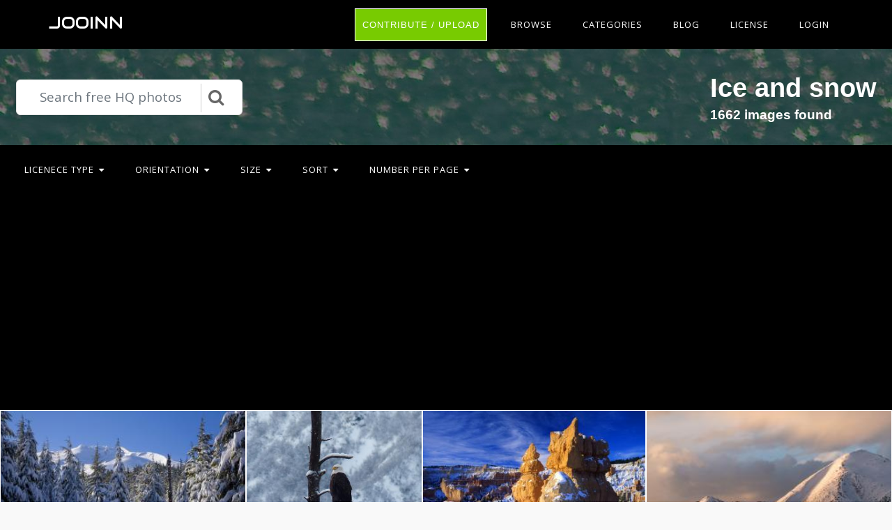

--- FILE ---
content_type: text/html; charset=utf-8
request_url: https://www.google.com/recaptcha/api2/aframe
body_size: 268
content:
<!DOCTYPE HTML><html><head><meta http-equiv="content-type" content="text/html; charset=UTF-8"></head><body><script nonce="nuDKPQMH6EKZz-YinGWlJw">/** Anti-fraud and anti-abuse applications only. See google.com/recaptcha */ try{var clients={'sodar':'https://pagead2.googlesyndication.com/pagead/sodar?'};window.addEventListener("message",function(a){try{if(a.source===window.parent){var b=JSON.parse(a.data);var c=clients[b['id']];if(c){var d=document.createElement('img');d.src=c+b['params']+'&rc='+(localStorage.getItem("rc::a")?sessionStorage.getItem("rc::b"):"");window.document.body.appendChild(d);sessionStorage.setItem("rc::e",parseInt(sessionStorage.getItem("rc::e")||0)+1);localStorage.setItem("rc::h",'1769000826071');}}}catch(b){}});window.parent.postMessage("_grecaptcha_ready", "*");}catch(b){}</script></body></html>